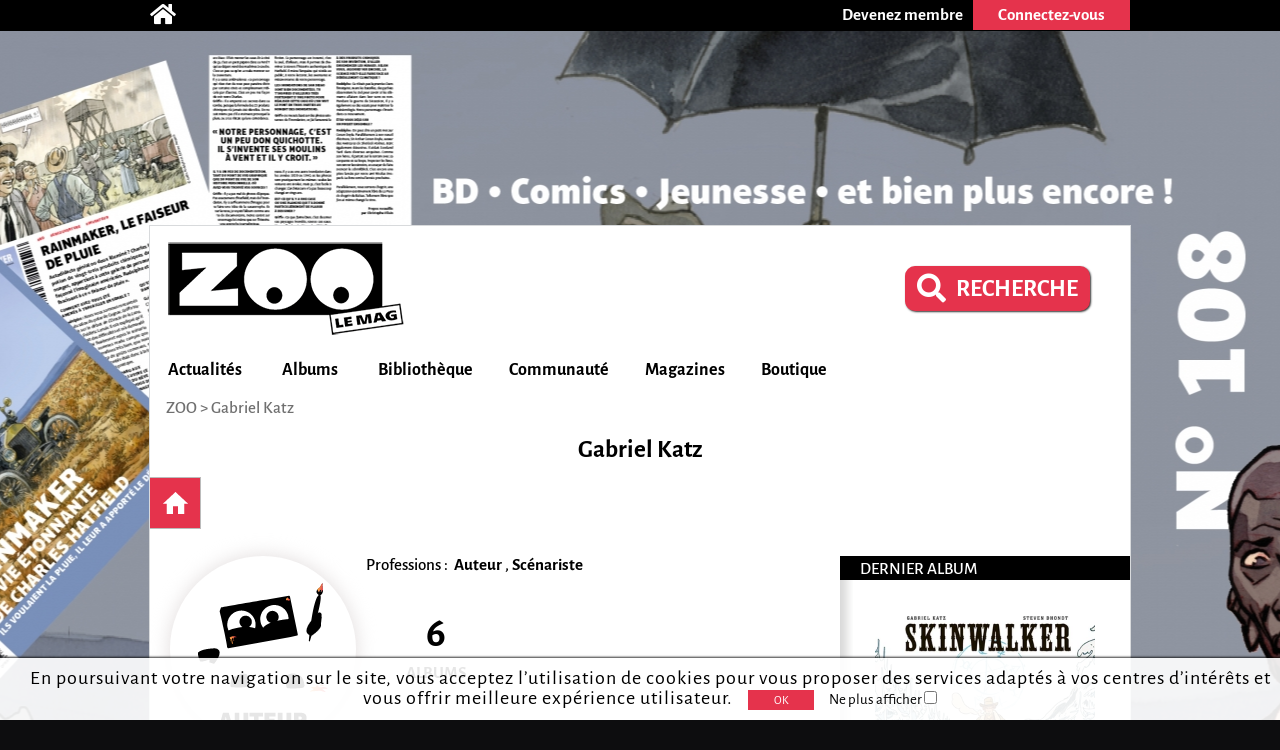

--- FILE ---
content_type: text/html; charset=utf-8
request_url: https://zoolemag.com/auteurs/26182-gabriel-katz
body_size: 7404
content:
<!DOCTYPE html><html lang="fr" xmlns:og="http://ogp.me/ns/article#"><head><script async src="//pagead2.googlesyndication.com/pagead/js/adsbygoogle.js"></script><script>(adsbygoogle = window.adsbygoogle || []).push({google_ad_client: "ca-pub-1257591953371321",enable_page_level_ads: true,overlays: {bottom: true}});</script><meta charset="utf-8"><meta name="viewport" content="width=device-width, initial-scale=1.0"><base href="https://zoolemag.com"><link rel="publisher" href="https://plus.google.com/u/0/109505745996265296004/posts"/><meta name="robots" content="index,follow"/><title>Gabriel Katz</title><meta name="description" content="Tout sur l'auteur Gabriel Katz sur ZOO: biographie, bibliographie "/><meta property="og:title" content="Gabriel Katz" /><meta property="og:type" content="article" /><meta property="og:url" content="https://zoolemag.com/auteurs/26182-gabriel-katz" /><meta property="og:image" content="https://zoolemag.com/img/brand/og.logo.jpg" /><meta property="og:image:width" content="379"><meta property="og:image:height" content="379"><meta property="og:site_name" content="ZOO" /><meta property="fb:app_id" content="390743581337092"/>
<link rel="icon" href="https://www.root.culturebd.com/favicon.ico?v=5"/><!--[if lt IE 9]><script src="js/lib/html5.js"></script><![endif]--><link rel='stylesheet' href='/css/screen.1766576398.css'><link href="https://www.bo.culturebd.com/smarty/templates/styles/jquery/jquery-ui.css" rel="stylesheet" type="text/css"/><script src='js/min/1663853645197_cbdLib.min.js'></script><link rel='stylesheet' href='css/fontawesome-all.min.css'/><link rel='publisher' href='https://plus.google.com/109505745996265296004'/><script src='js/min/UserSession.min.js'></script><script src="js/min/auteur.min.js"></script><script src="js/min/followAuteur/FollowAuteurRequestor.min.js"></script><script src="js/min/followAuteur/AuteurController.min.js"></script><script src='js/min/serie_albums.min.js'></script><script src='js/min/BiblioCollection.min.js'></script><script src='js/min/BiblioWishlist.min.js'></script><script src='js/min/BiblioReaded.min.js'></script><script src='js/min/Biblio.min.js'></script><script src='js/min/album.min.js'></script><script src='js/min/cbd_likes.min.js'></script><script src='js/min/new-cbd_likes.min.js'></script><script> $(document).ready(function(){ let LIKE = new Like('0'); }); </script><script> $(document).ready(function(){ var COM = new Commentaire('2','26182','0','https://cdn.zoolemag.com/red/mbr/default.jpg','0'); }); </script><script src="https://kit.fontawesome.com/1f828caa3c.js"></script></head><body style="background-color:#0d0d0f; background-image:url('https://cdn.zoolemag.com/bus/hab/703/683273-1.jpg');" ten_id="2" pk_id="26182" ><noscript><iframe src="//www.googletagmanager.com/ns.html?id=GTM-5QH9CQ" height="0" width="0" style="display:none;visibility:hidden"></iframe></noscript><script>(function(w,d,s,l,i){w[l]=w[l]||[];w[l].push({'gtm.start': new Date().getTime(),event:'gtm.js'});var f=d.getElementsByTagName(s)[0],j=d.createElement(s),dl=l!='dataLayer'?'&l='+l:'';j.async=true;j.src='//www.googletagmanager.com/gtm.js?id='+i+dl;f.parentNode.insertBefore(j,f);})(window,document,'script','dataLayer','GTM-5QH9CQ');</script><section id="topBar"><div class="inner"><div class="community"><a href='/' title="Accueil"><span class="icon-home fas fa-home"></span></a></div><div class="member"><a href="inscription"><div class="subscribe-btn btn-medium"><span>Devenez membre</span></div></a><div class="login"><div class="login-btn btn-medium-selected " id="subscribe"><span>Connectez-vous</span></div><div class="login-panel panel-over" id="connectBarSubscribe" style="display:none;"><form id="form_auth" class="classic" type="POST"><div class='field'><label for="login-email">E-mail ou pseudo</label><input type="text" id="login-email" name="login"/></div><div class='field'><label for="login-password">Mot de passe</label><input type="password" id="login-password" name="password"/></div><input type="submit" id="submitAuthentification" class="login-submit btn-new-red" value="Connexion"/><a class="lost-password">Mot de passe oublié ?</a></form><form id="form_resetpw" class="classic"><p class="notice">Entrez votre E-mail ou pseudo, un nouveau mot de passe vous sera envoyé par e-mail</p><div class='field'><label for="resetpw-email" class="required">E-mail ou pseudo</label><input type="text" id="resetpw-email" name="login" required/></div><input type="submit" class="resetpw-submit btn-new-red" value="Réinitialiser"/></form></div></div></div></div></section><div id="main" class=""><header><a href="./" title="Accueil"><img src="/img/brand/logo.png" alt="ZOO" /></a><div class="main-search" style="margin-right: 40px;margin-top: 20px;"><a href="recherche" type="button" class="mtbt mtbt-red" style="margin-top: 20px;border-radius: 10px"><div style="display: flex;flex-direction: row;align-items: center;"><i class="fa fa-search" style="font-size: 29px;margin-right: 10px"></i><p style="font-weight: 700;font-size: 24px">RECHERCHE</p></div></a></div><nav><ul id="menu"><li class="mainMenu"><a href="/index/actualite">Actualités</a><ul class="submenu"><li><a href="/index/anecdote">Anecdotes</a></li><li><a href="/index/critique">Critiques</a></li><li><a href="/index/interview">Interviews</a></li><li><a href="/index/actualite">News</a></li><li><a href="/index/jeu-concours">Jeux-concours</a></li></ul></li><li class="mainMenu"><a href="/index/nouveaute">Albums</a><ul class="submenu"><li><a href="/index/a-paraitre">À paraître</a></li><li><a href="/index/bande-annonce">Bandes-annonces</a></li><li><a href="/index/nouveaute">Nouveautés</a></li><li><a href="/index/preview">Previews</a></li><li><a href="/index/quiz">Quiz</a></li></ul></li><li class="mainMenu"><a href="ma-collection">Bibliothèque</a><ul class="submenu"><li><a href="/actualites/articles/2019/03/678-zoo-lance-sa-gestion-de-collection-et-son-appli">Comment ça marche ?</a></li><li><a href="ma-collection">Ma collection</a></li><li><a href="ma-wishlist">Mes souhaits</a></li><li><a href="mes-lectures">Mes lectures</a></li><li><a href="create/album">Créer un album</a></li></ul></li><li class="mainMenu"><a href="communaute">Communauté</a><ul class="submenu"><li><a href="communaute">L'actualité de la communauté</a></li><li><a href="communaute/avantages-membre">Avantages membre</li><li><a href="communaute/devenez-super-membre">Devenez super membre</li></ul></li><li class="mainMenu"><a href="zoo-le-mag">Magazines</a><ul class="submenu"><li><a href="zoo-le-mag/abonnement-pro">S’abonner à ZOO (Pro)</a></li><li><a href="zoo-manga/abonnement-pro">S’abonner à ZOO Manga (Pro)</a></li><li><a href="zoo-le-mag-distribution">Où trouver ZOO</a></li><li><a href="zoo-le-mag">ZOO numérique</a></li></ul></li><li class="mainMenu"><a href="boutique">Boutique</a></li></ul><p id="navigation"><span class="hidden" id="activeTab">3</span><a href="https://zoolemag.com">ZOO</a> > Gabriel Katz</p></nav></header><section id="author-albums" class="content content-aside-author" itemscope itemtype="https://schema.org/Person"><div class="leading"><h1 id="h-etatcivil" class="Title center-text" itemprop="name">Gabriel Katz</h1><nav id="new-nav"><ul><a ><li id="new-nav-home"  class="current"><div>Accueil</div></li></a></ul></nav></div><div class="author-container"><div class="leading"><div class="author-content"><div class="infos"><div class="infos-auteur-container"><img src="https://cdn.zoolemag.com/red/pfn/default.svg" class="auteur-img" alt="Gabriel Katz" itemprop="image"/><div class="card aside-cover">    <p class="author_pro a-title-info"> Professions :&nbsp;
                    <b><span itemprop="jobTitle" class="a-link-info">Auteur</span></b>
        ,                    <b><span itemprop="jobTitle" class="a-link-info">Scénariste</span></b>
                    </p>


<div class="mobileHide"><div class="infoCarriere auteur">
                            <p class="TotalOeuvre"><span>6<br></span> ALBUMS</p>
                </div></div><meta itemprop="givenName" content="Gabriel"><meta itemprop="familyName" content="Katz"></div></div><div class="follow"><div class='new-biblio-action-buttons'><div class="follow"><img src="../img/ui/follow_off.svg"   id="followAuteur" class="button btn-new-red followSerie followAuteurBtn-26182 " style="padding: 0px; border-radius: 7px;" data-auteur-id="26182" title="Suivre cet auteur" /></div><div class="new-social social-marginless default-size">
    <meta itemprop="interactionType" content="https://schema.org/LikeAction"><img id="LikePage" class="new-cbd_like" aria-label="J'aime et je suis cette page" itemscope itemtype="https://schema.org/InteractionCounter"  src="../img/ui/btn-aime.svg" title="J'aime cette page" aria-label="J'aime cette page" data-cbd-like="like"></a><script>
		function unlikePage() {
			let followSerie = document.getElementById("LikePage");
			if (followSerie.src.match("../img/ui/btn-aime-full.svg")) {
				followSerie.src = "../img/ui/btn-aime.svg";
			} else {
				followSerie.src = "../img/ui/btn-aime-full.svg";
			}
		}

		function likePage() {
			let followSerie = document.getElementById("LikePage");
			if (followSerie.src.match("../img/ui/btn-aime.svg")) {
				followSerie.src = "../img/ui/btn-aime-full.svg";
			} else {
				followSerie.src = "../img/ui/btn-aime.svg";
			}
		}
	</script></div>
<div class="popupBtn cbd_rate_onlycomment">
    <div id="chatBox">
        <img id="Iconchatbox" src="../img/ui/chatbox.svg">
        <p id="textChatbox">Votre Avis</p>
    </div>
</div>
<div class="button">
    <img onclick="on()" src="../img/ui/btn_share.svg" id="share_"
    style="padding:0px;background-repeat: no-repeat; background-color:transparent; box-shadow: none;"
    class="button btn-new-red" title="Partager cete page" />
</div>

<script>
function on() {
    document.getElementById("overlay").style.display = "block";
    document.getElementById("overlayContent").style.display = "block";
}

function off() {
    document.getElementById("overlay").style.display = "none";
    document.getElementById("overlayContent").style.display = "none";

    document.getElementById("overlayLu").style.display = "none";
    document.getElementById("overlayContentLu").style.display = "none";
    document.getElementById("popupLu").style.display = "none";
    document.getElementById("loadLu").style.display = "none";
    document.getElementById("luBloc").style.display = "block";

    document.getElementById("overlayCollec").style.display = "none";
    document.getElementById("overlayContentCollec").style.display = "none";
    document.getElementById("popupCollec").style.display = "none";
    document.getElementById("loadCollec").style.display = "none";
    document.getElementById("collecBloc").style.display = "block";

    document.getElementById("overlayWish").style.display = "none";
    document.getElementById("overlayContentWish").style.display = "none";
    document.getElementById("popupWish").style.display = "none";
    document.getElementById("loadWish").style.display = "none";
    document.getElementById("wishBloc").style.display = "block";

}

function showBtn(id) {
    document.getElementById(id).style.display = "initial";
}

function hideBtn(id) {
    document.getElementById(id).style.display = "none";
}
</script></div><!-- BOUTONS SHARE RATE ONLY --><div class="socialBtn"><div id="overlay" onclick="off()" style="position: fixed; display: none; width: 100%; height: 100%; top: 0; left: 0; right: 0; bottom: 0; z-index: 2;"></div><div id="overlayContent" style="display: none;"><div class="share-buttons"><div class="shareSocial" style="display: block;"><ul><a target="_blank" href="https://www.facebook.com/sharer/sharer.php?u=https://zoolemag.com/https://zoolemag.com/auteurs/26182-gabriel-katz"><li><div class="share-btn share-facebook"><span><i class='fab fa-facebook-square'></i></span>Facebook</div></li></a> 							<a target="_blank" href="https://twitter.com/share?url=https://zoolemag.com/https://zoolemag.com/auteurs/26182-gabriel-katz&text=%23ZooLeMag+@zoolemag+Gabriel Katz" data-lang="fr" data-hashtags="ZOO"><li><div class="share-btn share-twitter"><span><img src="img/social/x-twitter.svg" alt="twitter"></span>Twitter</div></li></a><a target="_blank" href="mailto:?&body=https://zoolemag.com/https://zoolemag.com/auteurs/26182-gabriel-katz"><li><div class="share-btn share-site-email"><span><i class="fa fa-envelope" aria-hidden="true"></i></span>Envoyer le lien par e-mail</div></li></a><a class="clipboard"><li><div class="share-btn share-site"><span><i class='fas fa-link'></i></span>Copier le lien</div></li></a></ul></div></div></div></div><script>
	function on() {
		document.getElementById("overlay").style.display = "block";
		document.getElementById("overlayContent").style.display = "block";
	}

	function off() {
		document.getElementById("overlay").style.display = "none";
		document.getElementById("overlayContent").style.display = "none";
	}
	
	var $temp = $("<input>");
	var $url = $(location).attr('href');
	$('.clipboard').on('click', function() {
		$("body").append($temp);
		$temp.val($url).select();
		document.execCommand("copy");
		$temp.remove();
		alert("Le lien de la page a été copié !");
	})
	</script></div></div><h2 class="titleInfo">Les 6 albums de Gabriel Katz</h2><h2 id="h-list-albums" class="sort-by titleInfo"></a></h2><div id="list-albums"><div class="new-album-box-flash" alb_id="317697"><div class="img-container"><div class="container_img"><div class="content_img"><img src="https://cdn.zoolemag.com/red/alb/317697/675799-1.webp" class="special_medium-couv" alt="page album Skinwalker"></div></div><div class="overlay mobileHide"><div class="overlay_content"><div class="overlay_container"><div title="Album lu" alb_id="317697" title="Lu" class='btn-lu small button'><img id="alb_lu_317697"  onclick="needLogin()" src="../img/ui/alb_lu.svg"><p>Lu</p></div><div title="Album collection" alb_id="317697" class='btn-collec small button'><img id="alb_col_317697"  onclick="needLogin()" src="../img/ui/librairie.svg"><p>Collection</p></div><div title="Album souhait" alb_id="317697" class='btn-wish small button'><img id="alb_wishlist_317697"  onclick="needLogin()" src="../img/ui/wishlist.svg"><p>Souhaité</p></div></div></div></div></div><a href="album-bd/317697-skinwalker"><p class="title">Skinwalker  <i>Skinwalker</i></p></a></div><div class="new-album-box-flash" alb_id="312494"><div class="img-container"><div class="container_img"><div class="content_img"><img src="https://cdn.zoolemag.com/red/alb/312494/663158-1.jpg" class="special_medium-couv" alt="page album Pack promo en 3 volumes dont un offert : Le sang des ruines ; Le temps des barbares ; La marche sur l'empire"></div></div><div class="overlay mobileHide"><div class="overlay_content"><div class="overlay_container"><div title="Album lu" alb_id="312494" title="Lu" class='btn-lu small button'><img id="alb_lu_312494"  onclick="needLogin()" src="../img/ui/alb_lu.svg"><p>Lu</p></div><div title="Album collection" alb_id="312494" class='btn-collec small button'><img id="alb_col_312494"  onclick="needLogin()" src="../img/ui/librairie.svg"><p>Collection</p></div><div title="Album souhait" alb_id="312494" class='btn-wish small button'><img id="alb_wishlist_312494"  onclick="needLogin()" src="../img/ui/wishlist.svg"><p>Souhaité</p></div></div></div></div></div><a href="album-bd/la-pierre-du-chaos-tomes-1-a-3/312494-pack-promo-en-3-volumes-dont-un-offert-le-sang-des-ruines-le-temps-des-barbares-la-marche-sur-l-empire"><p class="title">La pierre du chaos Tomes 1 à 3  <i>Pack promo en 3 volumes dont un offert : Le sang des ruines ; Le temps des barbares ; La marche sur l'empire</i></p></a></div><div class="new-album-box-flash" alb_id="303938"><div class="img-container"><div class="container_img"><div class="content_img"><img src="https://cdn.zoolemag.com/red/alb/303938/638494-1.jpg" class="special_medium-couv" alt="page album Pack en 3 volumes : Tome 1, Le sang des ruines ; Tome 2, Le temps des barbares ; Tome 3, La marche sur l'empire"></div></div><div class="overlay mobileHide"><div class="overlay_content"><div class="overlay_container"><div title="Album lu" alb_id="303938" title="Lu" class='btn-lu small button'><img id="alb_lu_303938"  onclick="needLogin()" src="../img/ui/alb_lu.svg"><p>Lu</p></div><div title="Album collection" alb_id="303938" class='btn-collec small button'><img id="alb_col_303938"  onclick="needLogin()" src="../img/ui/librairie.svg"><p>Collection</p></div><div title="Album souhait" alb_id="303938" class='btn-wish small button'><img id="alb_wishlist_303938"  onclick="needLogin()" src="../img/ui/wishlist.svg"><p>Souhaité</p></div></div></div></div></div><a href="album-bd/la-pierre-du-chaos/303938-pack-en-3-volumes-tome-1-le-sang-des-ruines-tome-2-le-temps-des-barbares-tome-3-la-marche-sur-l-empire"><p class="title">La Pierre du Chaos  <i>Pack en 3 volumes : Tome 1, Le sang des ruines ; Tome 2, Le temps des barbares ; Tome 3, La marche sur l'empire</i></p></a></div><div class="new-album-box-flash" alb_id="294472"><div class="img-container"><div class="container_img"><div class="content_img"><img src="https://cdn.zoolemag.com/red/alb/294472/624641-1.jpg" class="medium-couv" alt="page album La marche sur l'empire"></div></div><div class="overlay mobileHide"><div class="overlay_content"><div class="overlay_container"><div title="Album lu" alb_id="294472" title="Lu" class='btn-lu small button'><img id="alb_lu_294472"  onclick="needLogin()" src="../img/ui/alb_lu.svg"><p>Lu</p></div><div title="Album collection" alb_id="294472" class='btn-collec small button'><img id="alb_col_294472"  onclick="needLogin()" src="../img/ui/librairie.svg"><p>Collection</p></div><div title="Album souhait" alb_id="294472" class='btn-wish small button'><img id="alb_wishlist_294472"  onclick="needLogin()" src="../img/ui/wishlist.svg"><p>Souhaité</p></div></div></div></div></div><a href="album-bd/la-pierre-du-chaos/294472-3-la-marche-sur-l-empire"><p class="title">La Pierre du Chaos T.3 <i>La marche sur l'empire</i></p></a></div><div class="new-album-box-flash" alb_id="283994"><div class="img-container"><div class="container_img"><div class="content_img"><img src="https://cdn.zoolemag.com/red/alb/283994/604629-1.jpeg" class="medium-couv" alt="page album Le temps des barbares"></div></div><div class="overlay mobileHide"><div class="overlay_content"><div class="overlay_container"><div title="Album lu" alb_id="283994" title="Lu" class='btn-lu small button'><img id="alb_lu_283994"  onclick="needLogin()" src="../img/ui/alb_lu.svg"><p>Lu</p></div><div title="Album collection" alb_id="283994" class='btn-collec small button'><img id="alb_col_283994"  onclick="needLogin()" src="../img/ui/librairie.svg"><p>Collection</p></div><div title="Album souhait" alb_id="283994" class='btn-wish small button'><img id="alb_wishlist_283994"  onclick="needLogin()" src="../img/ui/wishlist.svg"><p>Souhaité</p></div></div></div></div></div><a href="album-bd/la-pierre-du-chaos/283994-2-le-temps-des-barbares"><p class="title">La Pierre du Chaos T.2 <i>Le temps des barbares</i></p></a></div><div class="new-album-box-flash" alb_id="276136"><div class="img-container"><div class="container_img"><div class="content_img"><img src="https://cdn.zoolemag.com/red/alb/276136/505162-1.jpg" class="medium-couv" alt="page album Le sang des ruines"></div></div><div class="overlay mobileHide"><div class="overlay_content"><div class="overlay_container"><div title="Album lu" alb_id="276136" title="Lu" class='btn-lu small button'><img id="alb_lu_276136"  onclick="needLogin()" src="../img/ui/alb_lu.svg"><p>Lu</p></div><div title="Album collection" alb_id="276136" class='btn-collec small button'><img id="alb_col_276136"  onclick="needLogin()" src="../img/ui/librairie.svg"><p>Collection</p></div><div title="Album souhait" alb_id="276136" class='btn-wish small button'><img id="alb_wishlist_276136"  onclick="needLogin()" src="../img/ui/wishlist.svg"><p>Souhaité</p></div></div></div></div></div><a href="album-bd/la-pierre-du-chaos/276136-1-le-sang-des-ruines"><p class="title">La Pierre du Chaos T.1 <i>Le sang des ruines</i></p></a></div></div><script>
            function needLogin(){
                alert("Vous devez vous connecter pour pouvoir ajouter un album dans votre collection.");
            }
            </script><div class="margeFromAside"></div><h2 class="titleInfo">L'actualité autour de Gabriel Katz</h2><div class="articleContainer"><a style="text-decoration:none;" href="https://zoolemag.com/album-bd/276136"><div class=" smallArticleContent "><div id="left"><div class="smallImg"><img src="https://cdn.zoolemag.com/red/alb/276136/480-sw/505162-1.jpg" /></div></div><div id="right" class="artc_contentRight"><h3>La Pierre du Chaos, T.1 <i>Le sang des ruines</i></h3><div id="desc">L’empire riche et structuré de Nemès est secoué par des révoltes populaires. À la frontière du Nord, des hordes de barbares attendent le signal de leur sorcier pour fondre sur l’empire... Ce sig...</div><div class="detail-artc"><p class="date-artc">6 février 2020</p><span class="marge-sep">-</span><p class="tag-artc">Critique</p></div></div></div></a></div><div class="page-up"><img alt="" src="img/ui/arrow-up.png"> Haut de page</div><div id="comment-form-bottom"><form class="form-comment"><h2 class="titleInfo">Commentez</h2><div class="dial-box comment" id="formCommentBottom"><textarea class="comment-text" name="comment-text" maxlength="1200" placeholder="Participez à la discussion..." ></textarea><div class="dial"></div><p class='rest_char'><span class='sp-rate-rmn'>1200</span> caractères restants</p><div class="image"><span class="camera"><img src="img/ui/camera-v2.png"/><input class="btn-new-flat red" type="submit" value="Valider"/></span><input type="file" accept=".png,.jpg,.gif,.svg" class="hidden uploadImageComment"/><div class="preview"></div></div></div><div class="blog hidden"><label><span>Blog url<input class="urlBlog" style="margin-left:20px;position:relative;" type="text"/></label></div></form></div><div class="listComments" id="2-26182-comments"><h2 class="hidden" id="comment-header">Commentaire (<span id="commentCount" itemtype="commentCount">0</span>)</h2></div></div></div><aside class="aside"><h3>Dernier album</h3><a href="https://zoolemag.com/album-bd/317697-skinwalker"> <img style="width: 220px;display:block;margin: auto;text-align: center" src="https://cdn.zoolemag.com/red/alb/317697/675799-1.webp" alt=""></a><h3>A Travailler avec...</h3><div class="serie-particip-container"><div class="auteurPrs"><a href="auteurs/5646-stephane-crety-Créty-Stéphane"><div class="auteurPrs_container"><img class="auteurPrsImg cover" src="https://cdn.zoolemag.com/red/pfn/5646/674573-1.jpg" alt="Gabriel Katz" itemprop="image" /><div class="auteurPrs_content"><p>Stéphane Créty</p><p class="detail-auteur">Auteur, Dessinateur, Scénariste</p><div class="follow"><img src="../img/ui/follow_off.svg" class="button btn-new-red followAuteurBtn followAuteurBtn-5646 "style="width: 60px; padding: 0px; border-radius: 5px;"data-auteur-id="5646" title="Suivre cet auteur" /></div></div></div></a><div class="seperator-limit"><hr class="delimite-sep"></div><a href="auteurs/10880-leonardo-paciarotti-Paciarotti-Leonardo"><div class="auteurPrs_container"><img class="auteurPrsImg cover" src="https://cdn.zoolemag.com/red/pfn/default.svg" alt="Gabriel Katz" itemprop="image" /><div class="auteurPrs_content"><p>Leonardo Paciarotti</p><p class="detail-auteur">Coloriste</p><div class="follow"><img src="../img/ui/follow_off.svg" class="button btn-new-red followAuteurBtn followAuteurBtn-10880 "style="width: 60px; padding: 0px; border-radius: 5px;"data-auteur-id="10880" title="Suivre cet auteur" /></div></div></div></a><div class="seperator-limit"><hr class="delimite-sep"></div><a href="auteurs/14425-alessia-nocera-Nocera-Alessia"><div class="auteurPrs_container"><img class="auteurPrsImg cover" src="https://cdn.zoolemag.com/red/pfn/default.svg" alt="Gabriel Katz" itemprop="image" /><div class="auteurPrs_content"><p>Alessia Nocera</p><p class="detail-auteur">Coloriste</p><div class="follow"><img src="../img/ui/follow_off.svg" class="button btn-new-red followAuteurBtn followAuteurBtn-14425 "style="width: 60px; padding: 0px; border-radius: 5px;"data-auteur-id="14425" title="Suivre cet auteur" /></div></div></div></a><div class="seperator-limit"><hr class="delimite-sep"></div><a href="auteurs/28402-steven-dhondt-Dhondt-Steven"><div class="auteurPrs_container"><img class="auteurPrsImg cover" src="https://cdn.zoolemag.com/red/pfn/default.svg" alt="Gabriel Katz" itemprop="image" /><div class="auteurPrs_content"><p>Steven Dhondt</p><p class="detail-auteur">Dessinateur</p><div class="follow"><img src="../img/ui/follow_off.svg" class="button btn-new-red followAuteurBtn followAuteurBtn-28402 "style="width: 60px; padding: 0px; border-radius: 5px;"data-auteur-id="28402" title="Suivre cet auteur" /></div></div></div></a><div class="seperator-limit"><hr class="delimite-sep"></div><a href="auteurs/28511-stefania-aquaro-Aquaro-Stefania"><div class="auteurPrs_container"><img class="auteurPrsImg cover" src="https://cdn.zoolemag.com/red/pfn/default.svg" alt="Gabriel Katz" itemprop="image" /><div class="auteurPrs_content"><p>Stefania Aquaro</p><p class="detail-auteur">Coloriste</p><div class="follow"><img src="../img/ui/follow_off.svg" class="button btn-new-red followAuteurBtn followAuteurBtn-28511 "style="width: 60px; padding: 0px; border-radius: 5px;"data-auteur-id="28511" title="Suivre cet auteur" /></div></div></div></a><div class="seperator-limit"><hr class="delimite-sep"></div></div></div><h3>ZOO sur Facebook</h3><div class="fb-page" data-href="https://www.facebook.com/zoolemag/" data-width="295" data-small-header="true" data-adapt-container-width="true" data-hide-cover="false" data-show-facepile="true" data-show-posts="true"><div class="fb-xfbml-parse-ignore"><blockquote cite="https://www.facebook.com/zoolemag/"><a href="https://www.facebook.com/zoolemag/">ZOO</a></blockquote></div></div><div id="fb-root"></div><script>(function(d,s,id){var js, fjs = d.getElementsByTagName(s)[0];if (d.getElementById(id)) return;js = d.createElement(s); js.id = id;js.src = "//connect.facebook.net/fr_FR/sdk.js#xfbml=1&version=v2.4";fjs.parentNode.insertBefore(js, fjs);} (document, 'script', 'facebook-jssdk'));</script></aside></div></section><footer><div class="centered"><div class='row'><div class="col"><h3>Actualités</h3><p><a href="/index/anecdote">Anecdotes</a></p><p><a href="/index/bande-annonce">Bandes-annonces</a></p><p><a href="/index/critique">Critiques</a></p><p><a href="/index/interview">Interviews</a></p><p><a href="/index/actualite">News</a></p><p><a href="/index/preview">Previews</a></p></div><div class="col"><h3>BD</h3><p><a href="/index/a-paraitre/BD">BD à paraître</a></p><p><a href="/index/bande-annonce/BD">Bandes-annonces BD</a></p><p><a href="/index/critique/BD">Critiques BD</a></p><p><a href="/index/nouveaute/BD">Nouveautés BD</a></p><p><a href="/index/preview/BD">Previews BD</a></p></div><div class="col"><h3>Manga</h3><p><a href="/index/a-paraitre/manga">Manga à paraître</a></p><p><a href="/index/bande-annonce/manga">Bandes-annonces manga</a></p><p><a href="/index/critique/manga">Critiques manga</a></p><p><a href="/index/nouveaute/manga">Nouveautés manga</a></p><p><a href="/index/preview/manga">Previews manga</a></p></div><div class="col"><h3>Jeunesse</h3><p><a href="/index/a-paraitre/jeunesse">Jeunesse à paraître</a></p><p><a href="/index/bande-annonce/jeunesse">Bandes-annonces jeunesse</a></p><p><a href="/index/critique/jeunesse">Critiques jeunesse</a></p><p><a href="/index/nouveaute/jeunesse">Nouveautés jeunesse</a></p><p><a href="/index/preview/jeunesse">Previews jeunesse</a></p></div><div class="col social"><div class="mobileHide absolute"><p class="who"><a href="/contact">Qui sommes-nous ?</a></p><div class="networks"><a target="_blank" href="https://www.facebook.com/zoolemag"><img src="/img/social/fb.png" alt="icône facebook ZOO" title="facebook ZOO"></a><a target="_blank" href="https://twitter.com/zoolemag"><img src="/img/social/x-twitter.svg" alt="icône twitter ZOO" title="twitter ZOO"></a><a target="_blank" href="https://zoolemag.com/RSS"><img src="/img/social/rss.png" alt="icône RSS ZOO" title="RSS ZOO"></a></div><div class="who" style="font-size:14px;"><a href="/politique-confidentialite">Politique de confidentialité</a></div></div></div></div><div class='row'><div class='app-links col'><a href="/zoo-l-app"><h2>> Notre application</h2></a><a target="_blank" href='https://itunes.apple.com/cy/app/culturebd/id1410752728'><img src='/img/store/apple_black&white.png' alt='icône app store'></a><a target="_blank" href='https://play.google.com/store/apps/details?id=com.nenuphar_development.culturebd'><img src='/img/store/google-white&black.png' alt='icône google play'></a></div><div class='col'><h2>Ma bibliothèque</h2><p><a class="block" href='/ma-collection'>Ma collection</a><a class="block" href='/ma-wishlist'>Ma liste de souhaits</a><br/><a href='/actualites/articles/2018/07/678-culturebd-lance-sa-gestion-de-collection-et-son-appli#formCommentBottom' class='block'>FAQ</a><a class="block" href='/create/album'>Vous ne trouvez pas un album ?</a></p></div></div></div></footer><a  href="https://zoolemag.com/comics/zoo-le-mag/321388-108-zoo-le-mag-t_108-janvier-fevrier-2026" id="bglink"></a>
</body></html>

--- FILE ---
content_type: text/html; charset=utf-8
request_url: https://www.google.com/recaptcha/api2/aframe
body_size: 266
content:
<!DOCTYPE HTML><html><head><meta http-equiv="content-type" content="text/html; charset=UTF-8"></head><body><script nonce="rmZMSKdC90oBDCinIS9s8A">/** Anti-fraud and anti-abuse applications only. See google.com/recaptcha */ try{var clients={'sodar':'https://pagead2.googlesyndication.com/pagead/sodar?'};window.addEventListener("message",function(a){try{if(a.source===window.parent){var b=JSON.parse(a.data);var c=clients[b['id']];if(c){var d=document.createElement('img');d.src=c+b['params']+'&rc='+(localStorage.getItem("rc::a")?sessionStorage.getItem("rc::b"):"");window.document.body.appendChild(d);sessionStorage.setItem("rc::e",parseInt(sessionStorage.getItem("rc::e")||0)+1);localStorage.setItem("rc::h",'1769484890574');}}}catch(b){}});window.parent.postMessage("_grecaptcha_ready", "*");}catch(b){}</script></body></html>